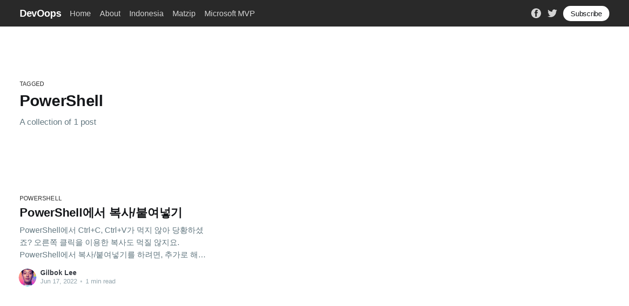

--- FILE ---
content_type: text/html; charset=utf-8
request_url: https://blog.gilbok.com/tag/powershell/
body_size: 4633
content:
<!DOCTYPE html>
<html lang="en;ko">
<head>

    <title>PowerShell - DevOops</title>
    <meta charset="utf-8" />
    <meta http-equiv="X-UA-Compatible" content="IE=edge" />
    <meta name="HandheldFriendly" content="True" />
    <meta name="viewport" content="width=device-width, initial-scale=1.0" />

    <link rel="stylesheet" type="text/css" href="/assets/built/screen.css?v=be10661057" />

    <link rel="canonical" href="https://blog.gilbok.com/tag/powershell/" />
    <meta name="referrer" content="no-referrer-when-downgrade" />
    
    <meta property="og:site_name" content="DevOops" />
    <meta property="og:type" content="website" />
    <meta property="og:title" content="PowerShell - DevOops" />
    <meta property="og:url" content="https://blog.gilbok.com/tag/powershell/" />
    <meta property="og:image" content="https://blog.gilbok.com/content/images/2021/08/IMG_3199.jpg" />
    <meta property="article:publisher" content="https://www.facebook.com/gilbok" />
    <meta name="twitter:card" content="summary_large_image" />
    <meta name="twitter:title" content="PowerShell - DevOops" />
    <meta name="twitter:url" content="https://blog.gilbok.com/tag/powershell/" />
    <meta name="twitter:image" content="https://blog.gilbok.com/content/images/2021/08/IMG_3199.jpg" />
    <meta name="twitter:site" content="@gilbok" />
    <meta property="og:image:width" content="2000" />
    <meta property="og:image:height" content="1500" />
    
    <script type="application/ld+json">
{
    "@context": "https://schema.org",
    "@type": "Series",
    "publisher": {
        "@type": "Organization",
        "name": "DevOops",
        "url": "https://blog.gilbok.com/",
        "logo": {
            "@type": "ImageObject",
            "url": "https://blog.gilbok.com/favicon.ico",
            "width": 48,
            "height": 48
        }
    },
    "url": "https://blog.gilbok.com/tag/powershell/",
    "name": "PowerShell",
    "mainEntityOfPage": {
        "@type": "WebPage",
        "@id": "https://blog.gilbok.com/"
    }
}
    </script>

    <meta name="generator" content="Ghost 4.19" />
    <link rel="alternate" type="application/rss+xml" title="DevOops" href="https://blog.gilbok.com/rss/" />
    
    <!-- link tag -->
<link rel="stylesheet" href="https://cdnjs.cloudflare.com/ajax/libs/prism/1.25.0/themes/prism-tomorrow.min.css" integrity="sha512-vswe+cgvic/XBoF1OcM/TeJ2FW0OofqAVdCZiEYkd6dwGXthvkSFWOoGGJgS2CW70VK5dQM5Oh+7ne47s74VTg==" crossorigin="anonymous" referrerpolicy="no-referrer" />
<link rel="stylesheet" href="https://cdnjs.cloudflare.com/ajax/libs/prism/1.25.0/plugins/line-numbers/prism-line-numbers.min.css" integrity="sha512-cbQXwDFK7lj2Fqfkuxbo5iD1dSbLlJGXGpfTDqbggqjHJeyzx88I3rfwjS38WJag/ihH7lzuGlGHpDBymLirZQ==" crossorigin="anonymous" referrerpolicy="no-referrer" />
<link rel="stylesheet" href="https://cdnjs.cloudflare.com/ajax/libs/prism/1.25.0/plugins/toolbar/prism-toolbar.min.css" integrity="sha512-ycl7dIZ0VJ5535/dzskAMTwOI6OoTNZ3PeD+tfckvYqMmAzaEwQfJHqJTSqcV2iQeJnp5XxnFy5jKotibstp7A==" crossorigin="anonymous" referrerpolicy="no-referrer" />

<!-- Global site tag (gtag.js) - Google Analytics -->
<script async src="https://www.googletagmanager.com/gtag/js?id=G-MYQNCLRYMC"></script>
<script>
  window.dataLayer = window.dataLayer || [];
  function gtag(){dataLayer.push(arguments);}
  gtag('js', new Date());

  gtag('config', 'G-MYQNCLRYMC');
</script>

<meta name="naver-site-verification" content="0bad42e855fdabeab4f5dbbdabb3fe6b064e9a04" />
<style>:root {--ghost-accent-color: #292929;}</style>

</head>
<body class="tag-template tag-powershell">
<div class="viewport">

    <header id="gh-head" class="gh-head has-cover">
        <nav class="gh-head-inner inner gh-container">

            <div class="gh-head-brand">
                <a class="gh-head-logo" href="https://blog.gilbok.com">
                        DevOops
                </a>
                <a class="gh-burger" role="button">
                    <div class="gh-burger-box">
                        <div class="gh-burger-inner"></div>
                    </div>
                </a>
            </div>
            <div class="gh-head-menu">
                <ul class="nav">
    <li class="nav-home"><a href="https://blog.gilbok.com/">Home</a></li>
    <li class="nav-about"><a href="https://blog.gilbok.com/what-is-devoops/">About</a></li>
    <li class="nav-indonesia"><a href="https://blog.gilbok.com/tag/indonesia/">Indonesia</a></li>
    <li class="nav-matzip"><a href="https://blog.gilbok.com/tag/mymatzip/">Matzip</a></li>
    <li class="nav-microsoft-mvp"><a href="https://blog.gilbok.com/tag/mvp/">Microsoft MVP</a></li>
</ul>

            </div>
            <div class="gh-head-actions">
                <div class="gh-social">
                        <a class="gh-social-facebook" href="https://www.facebook.com/gilbok" title="Facebook" target="_blank" rel="noopener"><svg viewBox="0 0 32 32" xmlns="http://www.w3.org/2000/svg"><path d="M16 0c8.837 0 16 7.163 16 16s-7.163 16-16 16S0 24.837 0 16 7.163 0 16 0zm5.204 4.911h-3.546c-2.103 0-4.443.885-4.443 3.934.01 1.062 0 2.08 0 3.225h-2.433v3.872h2.509v11.147h4.61v-11.22h3.042l.275-3.81h-3.397s.007-1.695 0-2.187c0-1.205 1.253-1.136 1.329-1.136h2.054V4.911z" /></svg></a>
                        <a class="gh-social-twitter" href="https://twitter.com/gilbok" title="Twitter" target="_blank" rel="noopener"><svg xmlns="http://www.w3.org/2000/svg" viewBox="0 0 32 32"><path d="M30.063 7.313c-.813 1.125-1.75 2.125-2.875 2.938v.75c0 1.563-.188 3.125-.688 4.625a15.088 15.088 0 0 1-2.063 4.438c-.875 1.438-2 2.688-3.25 3.813a15.015 15.015 0 0 1-4.625 2.563c-1.813.688-3.75 1-5.75 1-3.25 0-6.188-.875-8.875-2.625.438.063.875.125 1.375.125 2.688 0 5.063-.875 7.188-2.5-1.25 0-2.375-.375-3.375-1.125s-1.688-1.688-2.063-2.875c.438.063.813.125 1.125.125.5 0 1-.063 1.5-.25-1.313-.25-2.438-.938-3.313-1.938a5.673 5.673 0 0 1-1.313-3.688v-.063c.813.438 1.688.688 2.625.688a5.228 5.228 0 0 1-1.875-2c-.5-.875-.688-1.813-.688-2.75 0-1.063.25-2.063.75-2.938 1.438 1.75 3.188 3.188 5.25 4.25s4.313 1.688 6.688 1.813a5.579 5.579 0 0 1 1.5-5.438c1.125-1.125 2.5-1.688 4.125-1.688s3.063.625 4.188 1.813a11.48 11.48 0 0 0 3.688-1.375c-.438 1.375-1.313 2.438-2.563 3.188 1.125-.125 2.188-.438 3.313-.875z"/></svg>
</a>
                </div>

                    <a class="gh-head-button" href="#/portal/signup">Subscribe</a>
            </div>
        </nav>
    </header>

    <div class="site-content">
        

<main id="site-main" class="site-main outer">
    <div class="inner posts">
        <div class="post-feed">

            <section class="post-card post-card-large">
                <div class="post-card-content">
                    <div class="post-card-content-link">
                        <header class="post-card-header">
                            <div class="post-card-primary-tag">Tagged</div>
                            <h2 class="post-card-title">PowerShell</h2>
                        </header>
                        <div class="post-card-excerpt">
                            <p>
                                A collection of 1 post
                            </p>
                        </div>
                    </div>
                </div>

            </section>


                
<article class="post-card post tag-powershell tag-bogsa tag-butyeoneohgi tag-dancugki no-image ">


    <div class="post-card-content">

        <a class="post-card-content-link" href="/how-to-copy-and-paste-in-power-shell/">
            <header class="post-card-header">
                    <div class="post-card-primary-tag">PowerShell</div>
                <h2 class="post-card-title">PowerShell에서 복사/붙여넣기</h2>
            </header>
            <div class="post-card-excerpt">
                <p>PowerShell에서 Ctrl+C, Ctrl+V가 먹지 않아 당황하셨죠? 오른쪽 클릭을 이용한 복사도 먹질 않지요.  PowerShell에서 복사/붙여넣기를 하려면, 추가로 해야할 일이 있습니다. PowerShell에 오른쪽 클릭을 하고 파일 위치 열기 를 클릭합니다. PowerShell 아이콘에 오른쪽 클릭을 하고 속성 을 클릭하고, 옵션탭에 가시면, 그렇게 찾아 해매이던 "Ctrl+Shift+C/V를 복사/붙여넣기로</p>
            </div>
        </a>

        <footer class="post-card-meta">
            <ul class="author-list">
                <li class="author-list-item">
                    <a href="/author/gilbok/" class="static-avatar">
                        <img class="author-profile-image" src="/content/images/size/w100/2023/03/319332829_10161011497679095_8377280413656460320_n--1-.jpg" alt="Gilbok Lee" />
                    </a>
                </li>
            </ul>
            <div class="post-card-byline-content">
                <span><a href="/author/gilbok/">Gilbok Lee</a></span>
                <span class="post-card-byline-date"><time datetime="2022-06-17">Jun 17, 2022</time> <span class="bull">&bull;</span> 1 min read</span>
            </div>
        </footer>

    </div>

</article>


        </div>
    </div>
</main>

    </div>

    <footer class="site-footer outer">
        <div class="inner">
            <section class="copyright"><a href="https://blog.gilbok.com">DevOops</a> &copy; 2026</section>
            <nav class="site-footer-nav">
                <ul class="nav">
    <li class="nav-data-privacy"><a href="https://blog.gilbok.com/privacy/">Data &amp; privacy</a></li>
    <li class="nav-contact"><a href="https://blog.gilbok.com/contact/">Contact</a></li>
    <li class="nav-contribute"><a href="https://blog.gilbok.com/contribute/">Contribute →</a></li>
</ul>

            </nav>
            <div><a href="https://ghost.org/" target="_blank" rel="noopener">Powered by Ghost</a></div>
        </div>
    </footer>

</div>


<script
    src="https://code.jquery.com/jquery-3.5.1.min.js"
    integrity="sha256-9/aliU8dGd2tb6OSsuzixeV4y/faTqgFtohetphbbj0="
    crossorigin="anonymous">
</script>
<script src="/assets/built/casper.js?v=be10661057"></script>
<script>
$(document).ready(function () {
    // Mobile Menu Trigger
    $('.gh-burger').click(function () {
        $('body').toggleClass('gh-head-open');
    });
    // FitVids - Makes video embeds responsive
    $(".gh-content").fitVids();
});
</script>

<script>
    window.addEventListener('DOMContentLoaded', (event) => {
        document.querySelectorAll('pre[class*=language-]').forEach(function (node) {
            node.classList.add('line-numbers');
        });
        Prism.highlightAll();
    });
</script>
<script src="https://cdnjs.cloudflare.com/ajax/libs/prism/1.25.0/prism.min.js" integrity="sha512-hpZ5pDCF2bRCweL5WoA0/N1elet1KYL5mx3LP555Eg/0ZguaHawxNvEjF6O3rufAChs16HVNhEc6blF/rZoowQ==" crossorigin="anonymous" referrerpolicy="no-referrer"></script>

<!-- Prism Languages -->
<script src="https://cdnjs.cloudflare.com/ajax/libs/prism/1.25.0/components/prism-markup-templating.min.js" integrity="sha512-TbMpeuT8rHP3DrAX8tSkpspYIT3It0fypBn5XaSp+Hiy3n9wvPFjd3pal7YtesrphulbmxcLNB9E0sq7xDGtWg==" crossorigin="anonymous" referrerpolicy="no-referrer"></script>
<script src="https://cdnjs.cloudflare.com/ajax/libs/prism/1.25.0/components/prism-bash.min.js" integrity="sha512-/xr8BBHgclic5pEsdspPqQS8ne+X8QbYRK22c1WRDj8zERTBJDH+Ic/3o8vnrdz5yeGzlzMfp8k33tGgDaAh6g==" crossorigin="anonymous" referrerpolicy="no-referrer"></script>
<script src="https://cdnjs.cloudflare.com/ajax/libs/prism/1.25.0/components/prism-python.min.js" integrity="sha512-yIpe1UXrH/ZWwu3n7MdHNfMbPXftP0jlg9+lRhzlpbolElt33h3PGx9ICzqf/k+yca3QNzqcO3sdtKJuYRTi4g==" crossorigin="anonymous" referrerpolicy="no-referrer"></script>
<script src="https://cdnjs.cloudflare.com/ajax/libs/prism/1.25.0/components/prism-php.min.js" integrity="sha512-2RfDhHj8vXXJWFGaCJTSkt//hXtdb9/Sh2c68tx/Jf+0V5a7xOHY1oIlzF9KX591HX/cB+uDQMBXeYX/JKvlrw==" crossorigin="anonymous" referrerpolicy="no-referrer"></script>
<script src="https://cdnjs.cloudflare.com/ajax/libs/prism/1.25.0/components/prism-ignore.min.js" integrity="sha512-nOh7T3GqdtbSsxWGfh/Z/XO9j4sNuVZUO5o3KtlqlqhU4L5CtNZwc25qrMjHh5P+6FbVXpOZiH9LEs8yGacRJQ==" crossorigin="anonymous" referrerpolicy="no-referrer"></script>

<!-- Prism Plug-ins -->
<script src="https://cdnjs.cloudflare.com/ajax/libs/prism/1.25.0/plugins/line-numbers/prism-line-numbers.min.js" integrity="sha512-dubtf8xMHSQlExGRQ5R7toxHLgSDZ0K7AunqPWHXmJQ8XyVIG19S1T95gBxlAeGOK02P4Da2RTnQz0Za0H0ebQ==" crossorigin="anonymous" referrerpolicy="no-referrer"></script>
<script src="https://cdnjs.cloudflare.com/ajax/libs/prism/1.25.0/plugins/toolbar/prism-toolbar.min.js" integrity="sha512-YrvgEHAi5/3o2OT+/vh1z19oJXk/Kk0qdVKbjEFl9VRmcLTaWRYzVziZCvoGpJ2TrnV7rB8pnJcz1ioVJjgw2A==" crossorigin="anonymous" referrerpolicy="no-referrer"></script>
<script src="https://cdnjs.cloudflare.com/ajax/libs/prism/1.25.0/plugins/copy-to-clipboard/prism-copy-to-clipboard.min.js" integrity="sha512-pUNGXbOrc+Y3dm5z2ZN7JYQ/2Tq0jppMDOUsN4sQHVJ9AUQpaeERCUfYYBAnaRB9r8d4gtPKMWICNhm3tRr4Fg==" crossorigin="anonymous" referrerpolicy="no-referrer"></script>

<script defer src="https://static.cloudflareinsights.com/beacon.min.js/vcd15cbe7772f49c399c6a5babf22c1241717689176015" integrity="sha512-ZpsOmlRQV6y907TI0dKBHq9Md29nnaEIPlkf84rnaERnq6zvWvPUqr2ft8M1aS28oN72PdrCzSjY4U6VaAw1EQ==" data-cf-beacon='{"version":"2024.11.0","token":"35c6bde879154148a59e07056f5c94ff","r":1,"server_timing":{"name":{"cfCacheStatus":true,"cfEdge":true,"cfExtPri":true,"cfL4":true,"cfOrigin":true,"cfSpeedBrain":true},"location_startswith":null}}' crossorigin="anonymous"></script>
</body>
</html>
